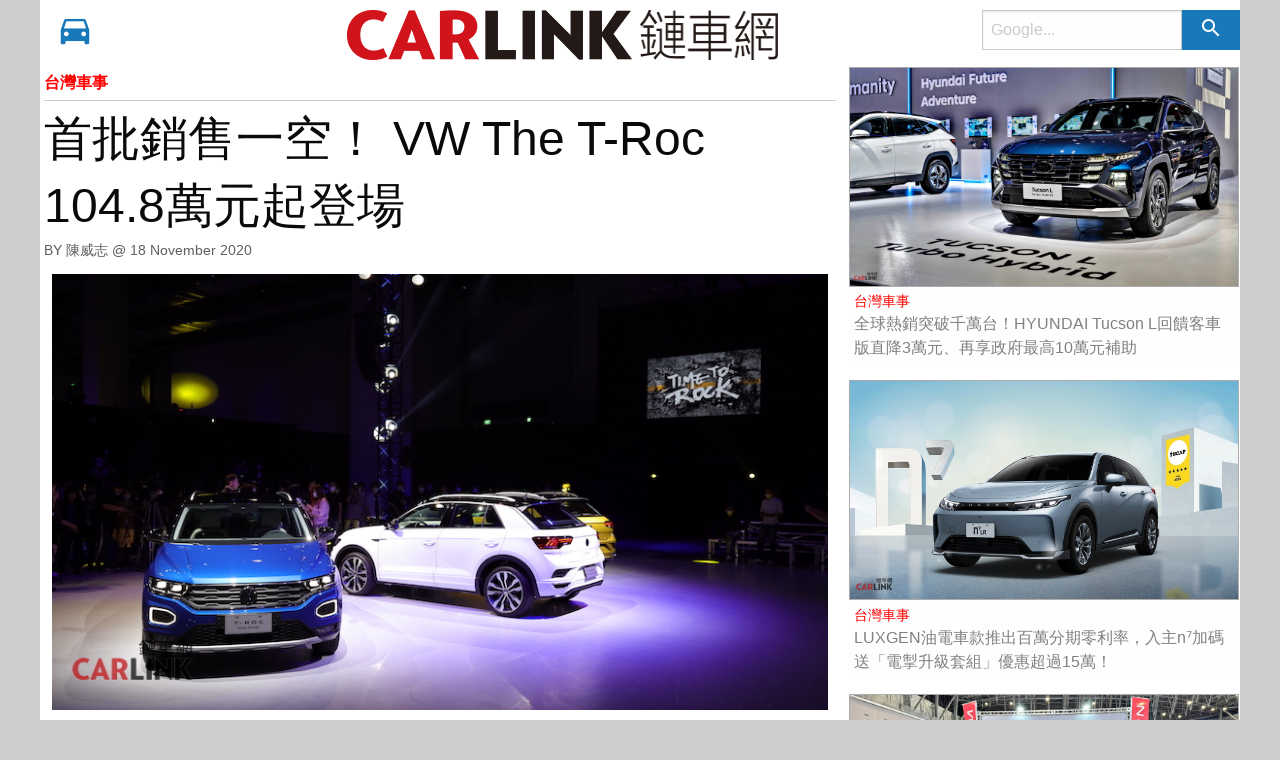

--- FILE ---
content_type: text/html; charset=UTF-8
request_url: https://imgs.lian-car.com/articles/read/33376.html
body_size: 13565
content:
<!DOCTYPE html>
<html>
	<head>
		<meta charset="utf-8" />
	  <meta http-equiv="x-ua-compatible" content="ie=edge">
	  <meta name="viewport" content="width=device-width, initial-scale=1.0" />

    
    <title>首批銷售一空！ VW The T-Roc 104.8萬元起登場 - CARLINK鏈車網</title>
    

		<!-- FAVICON setting -->
		<link href="/favicon.ico" rel="shortcut icon"/>
		<link rel="apple-touch-icon" sizes="114x114" href="/favicons/apple-touch-icon.png">
		<link rel="icon" type="image/png" href="/favicons/favicon-32x32.png" sizes="32x32">
		<link rel="icon" type="image/png" href="/favicons/favicon-16x16.png" sizes="16x16">
		<link rel="manifest" href="/favicons/manifest.json">
		<link rel="mask-icon" href="/favicons/safari-pinned-tab.svg" color="#5bbad5">
    <meta name="theme-color" content="#ffffff">

    
    <link rel="canonical" href="https://www.lian-car.com/articles/read/33376.html">
    

    <meta name="robots" content="max-image-preview:large">
		
    <meta name="keywords" content="汽車,交通,新聞,影音,媒體,新聞,賽車"/>
    <meta property="og:locale" content="zh_TW" />
    <meta property="og:site_name" content="CARLINK鏈車網"/>
    <meta property="og:image:width" content="1000"/>
    <meta property="og:image:height" content="1000"/>
    <meta property="article:section" content="汽車">

    
      <meta property="og:type" content="website" />
      
      
      <meta property="og:title" content="首批銷售一空！ VW The T-Roc 104.8萬元起登場" />
      <meta property="og:url" content="https://www.lian-car.com/articles/read/33376.html" />
      <meta property="og:image"       content="https://imgs.lian-car.com/images/uploaded/IMG20201118192711I11859U2346.jpg" />
      
      
      <meta property="og:description" content="被台灣福斯視為年度重要戰略車款的CUV T-Roc今天以104.8萬元起的售價投入台灣車市。行銷處長陳冠宇表示，T-Roc不僅是台緊湊型潮旅，其動態操控更可比擬是休旅版的GTI。The T-Roc全車系分為三個車型：280 TSI Life／280 TSI Style Design／330 TSI " />
      <meta property="fb:app_id"      content="501524756717086" />
      <meta property="dable:item_id" content="33376"/>
      <meta property="dable:author" content="CARLINK鏈車網"/>
    

		<!-- Material Design -->
		<!-- <link rel="stylesheet" href="//fonts.googleapis.com/css?family=Roboto:300,400,500,700,400italic"> -->
		<!-- <link rel="stylesheet" href="//fonts.googleapis.com/icon?family=Material+Icons"> -->

		<!-- Font awesome -->
		<!-- <link rel="stylesheet" href="//maxcdn.bootstrapcdn.com/font-awesome/4.7.0/css/font-awesome.min.css"> -->

		<!-- Style -->
		<link rel="stylesheet" href="/stylesheets/front.styles.css?v=3.0.3"/>

    
    <script type="application/ld+json">
    {
      "@context": "https://schema.org",
      "@type": "NewsArticle",
      "headline": "首批銷售一空！ VW The T-Roc 104.8萬元起登場",
      "image": [
        "https://imgs.lian-car.com/images/uploaded/IMG20201118192711I11859U2346.jpg"
       ],
      "datePublished": "2020-11-18 19:15:43",
      "dateModified": "2020-11-18 19:29:24",
      "author": [{
          "@type": "Person",
          "name": "陳威志"
        }]
    }
    </script>
    <script type="application/ld+json">
    {
      "@context": "https://schema.org",
      "@type": "BreadcrumbList",
      "itemListElement": [{
        "@type": "ListItem",
        "position": 1,
        "name": "CARLINK鏈車網",
        "item": "https://www.lian-car.com/"
      },{
        "@type": "ListItem",
        "position": 2,
        "name": "台灣車事",
        "item": "https://www.lian-car.com/categories/index/384"
      },{
        "@type": "ListItem",
        "position": 3,
        "name": "首批銷售一空！ VW The T-Roc 104.8萬元起登場",
        "item": "https://www.lian-car.com/articles/read/33376.html"
      }]
    }
    </script>
    

    <!-- Google Tag Manager -->
    <script>(function(w,d,s,l,i){w[l]=w[l]||[];w[l].push({'gtm.start':
    new Date().getTime(),event:'gtm.js'});var f=d.getElementsByTagName(s)[0],
    j=d.createElement(s),dl=l!='dataLayer'?'&l='+l:'';j.async=true;j.src=
    'https://www.googletagmanager.com/gtm.js?id='+i+dl;f.parentNode.insertBefore(j,f);
    })(window,document,'script','dataLayer','GTM-W4SXLJTP');</script>
    <!-- End Google Tag Manager -->
    
		
	</head>
	<body>

	<div id="topmost-menu" class="title-bar hide" data-responsive-toggle="main-menu" data-hide-for="medium">
    
    <!--<button id="test_atrget" class="menu-icon title-bar-menu-button" type="button" data-toggle="top-small-menu-placeholder"></button>-->

	<ul class="small-nav-bar dropdown menu nav navbar-nav show-for-small-only" data-dropdown-menu data-responsive-menu="drilldown medium-dropdown" style="width: 10%; float: left;">
	  <li>
	    <a href="#" class="" style="padding: .8rem 1.2rem .7rem .4rem; font-size: 1.4rem;">
	      	<i class="fa fa-car"></i>
	    </a>
	    <ul id="top-menu-placeholder" class="menu vertical menu-holder"></ul>
	  </li>
	</ul>

  <div class="title-bar-title" style="width: 90%">
  	<a href="/" style="display: inline-block; float: left; font-size: 2rem; font-weight: 900; margin-right: 0.5rem; width: 45%;">
      <!--<span style="color: red;">CAR</span><span style="color: black;">LINK</span>-->
      <img width="285" height="50" src="/images/logo-left.gif?v=1.1">
    </a>
  	<form method="get" action="https://www.google.com.sg/search">
      <input type="hidden" name="sitesearch" value="www.lian-car.com"/>
      <ul class="menu float-right search-bar-menu nav navbar-nav" style="width: 50%; float: right !important; margin-top: 0.2rem;">
        <li>
          <div class="input-group menu">
            <input class="input-group-field" type="search" name="q" placeholder="Google..." />
            <div class="input-group-button">
              <button type="submit" class="button"><i class="material-icons">search</i></button>
            </div>
          </div>
        </li>
      </ul>
    </form>
  </div>
</div>

<nav class="top-bar" id="main-menu">
  <div class="top-bar-left">
    <ul class="dropdown menu nav navbar-nav" data-dropdown-menu data-responsive-menu="drilldown medium-dropdown" style="width: 20%; float: left;">
      <li>
        <a href="#" class="hide-for-small-only">
          <i class="material-icons bigger-car">directions_car</i>
        </a>
        <ul id="top-menu-placeholder" class="menu vertical menu-holder"></ul>
      </li>
    </ul>

    <a href="/" class="hide-for-small-only" style="display: inline-block; float: right; font-size: 2rem; padding-top: 0.5rem; font-weight: 900; margin-right: 0.5rem;">
      <!--<span style="color: red;">CAR</span><span style="color: black;">LINK</span>-->
      <img width="285" height="50" src="/images/logo-left.gif?v=1.1" style="max-height: 50px; min-height: 50px;">
    </a>
  </div>

  <div class="top-bar-right hide-for-small-only">
  	<a href="/" class="hide-for-medium-only" style="display: inline-block; width: 50%; float: left; font-size: 2rem; padding-top: 0.5rem; font-weight: 900; color: black;">
      <!--<span> 鏈車網 </span>-->
      <img width="138" height="50" src="/images/logo-right.gif?v=1.1" style="max-height: 50px; min-height: 50px;">
    </a>
    <form method="get" action="https://www.google.com.sg/search">
      <input type="hidden" name="sitesearch" value="www.lian-car.com"/>
      <ul class="menu float-right search-bar-menu nav navbar-nav">
        <li>
          <div class="input-group menu">
            <input class="input-group-field" type="search" name="q" placeholder="Google..." />
            <div class="input-group-button">
              <button type="submit" class="button"><i class="material-icons">search</i></button>
            </div>
          </div>
        </li>
      </ul>
    </form>
  </div>
</nav>

<div class="row">
	
	<!-- aritcle content -->
	<div class="small-12 medium-8 float-left">
		<article id="ArticleContentContainer">
			<header>
				<p class="category-title" style="margin-bottom: .3rem;">
					<a href="/categories/index/384" style="">
						台灣車事
					</a>
				</p>
				<hr/>
				<h1 class="page-title">
					首批銷售一空！ VW The T-Roc 104.8萬元起登場
					<a id="ArticleTitleAnchor">&nbsp;</a>
				</h1>
				<div class="entry-meta">
					<span class="author">
						BY 陳威志  
						@ <time datetime="Wed Nov 18 2020 19:15:43 GMT+0800 (CST)">
							18 November 2020					
						  </time>				
					</span>
				</div>
			</header>
			<div class="entry-content indented" >
        
				<p><img src="https://imgs.lian-car.com/images/uploaded/IMG20201118192711I11859U2346.jpg" style="width: 731px;" /><p></p></p><div>被台灣福斯視為年度重要戰略車款的CUV T-Roc今天以104.8萬元起的售價投入台灣車市。行銷處長陳冠宇表示，T-Roc不僅是台緊湊型潮旅，其動態操控更可比擬是休旅版的GTI。<p></p><p></p>The T-Roc全車系分為三個車型：280 TSI Life／280 TSI Style Design／330 TSI R-Line Performance，是台灣首次採用Volkswagen全新品牌識別廠徽的車款。此外由於配備原廠給的大方，因此首批到港車輛已經銷售一空，為此台灣福斯宣布，12月31日前入主The T-Roc 280 TSI Life車型，即可以優惠價升級車道維持及偏移警示系統與後行李廂電動啟閉尾門，限量100台的優惠方案。<p></p><img src="https://imgs.lian-car.com/images/uploaded/IMG20201118192732I36013U2346.jpg" style="width: 731px;" /><p></p>為了讓年輕購車族賣單，T-Roc全車系標配IQ.DRIVE 智能駕駛輔助系統、Digital Cockpit Pro 10.25吋全邏輯數位化儀表、Composition Media 8吋多媒體鏡面觸控主機（含Apple CarPlay 與Android Auto）、LED高亮度頭尾燈與辨識度極高的六角形LED獨立式日間行車燈（含轉向指示燈），更在外觀上充滿年輕動感的設計。<p></p><img src="https://imgs.lian-car.com/images/uploaded/IMG20201118192745I49290U2346.jpg" style="width: 731px;" /><p></p>The T-Roc身為Volkswagen休旅家族中最富駕控樂趣的跑旅，動力調教絕不容小覷，採用MQB模組化橫置引擎技術平台，結合各式車型優點，如小車靈活性、休旅車高視野和掀背車的操控感，在行駛中顯現平穩操駕與精準操控，搭載Volkswagen引以為傲的TSI引擎科技，包括1.5升與2.0升直列四汽缸TSI渦輪增壓汽油引擎，其中1.5 升 TSI 引擎最大馬力150ps與25.5kgm扭力，同時具備ACT 主動式汽缸休止管理系統，在動力需求較低的行駛狀況下，可在1400 至4,000 rpm 的轉速範圍內與最高時速130 km／h 之下，引擎自動讓2 汽缸的汽門機構關閉並且暫停供油，有效提升引擎燃燒效率10%。而2.0 升TSI 引擎則給予強勁動能，展現超越同級的190ps 最大馬力與32.6kgm 扭力，0-100km加速僅7.2秒。<p></p><img src="https://imgs.lian-car.com/images/uploaded/IMG20201118192753I89170U2346.jpg" style="width: 731px;" /><p></p>為展現強悍跑旅精髓，330 TSI R-Line Performance車型特別搭載R-Line Performance專屬運動化懸吊系統，車身降低10mm，具有4MOTION主動式智慧型四輪驅動系統和Progressive Steering 動態齒比轉向輔助系統，更能精準智慧分配動力和俐落駕控，此外可自由變換四種駕馭模式選擇：節能／一般／運動／個人化，滿足所有渴望熱血駕馭感受的消費者。<p></p><img src="https://imgs.lian-car.com/images/uploaded/IMG20201118192806I60215U2346.jpg" style="width: 731px;" /><p></p>The T-Roc如其「Rock」之名，以跨界跑旅之姿成為Volkswagen最具搖滾靈魂的跑格化休旅，Coupe-like的斜背設計呈現出如跑車般的外型，流暢的車身線條打造出肌理分明的車側身影，些微外擴的輪拱則營造出熱血的運動化氣息，而由A柱延伸至C柱的鋁合金飾條，加強了外觀的流線動感，更凸顯了雙色懸浮式車頂，讓The T-Roc成為道路上眾所矚目的焦點。<p></p><p></p>在車頭部分，The T-Roc傳承Volkswagen休旅家族設計，水箱護罩往兩旁延伸至LED頭燈，呈現家族化特色，在頭燈下方的六角形環狀LED獨立式日間行車燈同時也是轉向指示燈，獨特的設計使The T-Roc在夜色中更具辨識度，車尾則擁有LED高亮度燻黑尾燈，加上後保桿左右鍍鉻飾框和運動化雙邊尾飾管，讓整體視覺盡顯跑車質感，此外280 TSI Style Design車型和330 TSI R-Line Performance車型分別配有18吋Grange Hill輪圈和19吋Suzuka鋁圈，展現濃厚跑格。</div><div><img src="https://imgs.lian-car.com/images/uploaded/IMG20201118192815I55108U2346.jpg" style="width: 731px;" /><p></p></div><div>而330 TSI R-Line Performance車型則享有多項專屬配備，包含R-Line Performance專屬外觀空力套件、R-Line Performance專屬銘牌，和全景式電動玻璃天窗（280 TSI Style Design車型另可選配），徹底呈現The T-Roc運動化跑旅本色，在車身顏色上，The T-Roc擁有7款單一車色，搭配黑色懸浮式車頂，共推出13種車色選擇，讓消費者可自由混搭出專屬的個人風格。 <p></p><p></p>The T-Roc在內裝上同樣具有跑旅風采，其中330 TSI R-Line Performance車型更以多項專屬套件展現強烈運動化座艙氛圍，包含R-Line Performance專屬前車門金屬門檻飾板、R-Line Performance專屬金屬踏板、R-Line Performance專屬運動化真皮多功能方向盤和R-Line Performance專屬運動化湛黑頂蓬，同時採用包覆性極佳的 ArtVelour 類麂皮運動型座椅，打造熱血的動感跑旅氣息，而全車系皆搭載具備換檔撥片的三幅式真皮多功能方向盤和真皮排檔桿，搭配專屬車室氛圍燈（門把飾板邊條、門側收納箱內、腳踏板處），營造獨特的車室駕馭氛圍，車內飾板則提供典藏灰（Caribou Gray）和曜石灰（Shadow Steel），以彰顯大器質感。<p></p><img src="https://imgs.lian-car.com/images/uploaded/IMG20201118192826I25891U2346.jpg" style="width: 731px;" /><p></p>在數位科技方面，The T-Roc採用駕駛導向的數位化座艙設計，全車系標配Digital Cockpit Pro 10.25吋全邏輯數位化儀表以及 Composition Media 8吋多媒體鏡面觸控主機，同時提供App-Connect 多媒體手機鏡射（含Apple CarPlay 與Android Auto）和We Connect Go® 福斯智聯，給予駕駛者最直覺的行車資訊和聯網便利性。<p></p><p></p>The T-Roc不僅帶給駕駛者強勁有力的動能和獨樹一格的外觀，在舒適度與便利性表現同樣令人驚艷，全車系標配雙前座椅加熱功能和Air Care Climatronic雙區電子恆溫空調，更擁有後座冷氣出風口（附電源插槽）與行李廂便利取物口，基本容積為445公升，6／4分離後座椅與行李廂底板高低可調、車室容積可達1,290公升，加上可前傾式前乘客座椅，車室空間更加寬敞、可輕鬆載放長形物體，滿足各種載物需求。 <p></p><img src="https://imgs.lian-car.com/images/uploaded/IMG20201118192902I80705U2346.jpg" style="width: 731px;" /><p></p>The T-Roc標配6 具SRS 氣囊和IQ.DRIVE 智能駕駛輔助系統，包含全速域ACC 主動式固定車距巡航系統、Front Assist 車前碰撞預警系統（含AEB自動輔助緊急煞車功能)、前方行人監控系統、車側盲點警示、RTA 後方橫向車流警示系統 （含煞車輔助功能）、主動乘員防護系統、後方輔助停車煞車功能、疲勞駕駛警示系統、Rear Assist 顯影式停車導引系統等，打造最完整的主被動安全科技和行車安全；280 TSI Style Design以上車型更同步搭載車道維持及偏移警示系統（含自動修正輔助系統）與Park Assist 自動停車輔助系統。<p></p><img src="https://imgs.lian-car.com/images/uploaded/IMG20201118192917I82779U2346.jpg" style="width: 731px;" /><p></p>Volkswagen全車系皆適用長里程彈性保養，回廠更換機油周期延至最長二年或最多30,000 公里，給予更彈性多元的保養方案，同時再搭配最新「福斯人禮遇計畫」、「行動禮遇」和全新「輪胎保固方案」，將為The T-Roc車主帶來更多便利貼心的服務。<p></p><p></p>#TimeToRock The T-Roc搖滾跑旅以隨心所欲的身影、刻不容緩的態度，挾帶搖滾精神熱血上市，更限時推出限量優惠方案，2020年12月31日前入主280 TSI Life車型，即可以優惠價25,000元升級後行李廂電動啟閉尾門與車道維持及偏移警示系統 （建議售價50,000元），限量100台；而在上市發表會後，本周末起，The T-Roc將於各大Volkswagen授權服務展示中心展開「Rock Day搖滾玩家熱血出擊」活動，緊接著更於11月28日至11月29日假信義區微風松高一樓廣場舉辦Rock Taipei賞車活動，敬邀消費者立即感受The T-Roc率性不羈的搖滾魅力。<p></p></div><p><p></p></p>
			</div>
      

      

      
      <div>
        <img class="thumbnail img-lazy-load ratio-item-img" src="/images/user2346-1.jpg" />
      </div>
      

		</article>

		<hr>

		<!--<script async src="//pagead2.googlesyndication.com/pagead/js/adsbygoogle.js"></script>-->
		<ins class="adsbygoogle"
		     style="display:block"
		     data-ad-format="fluid"
		     data-ad-layout-key="-8u+3l-l7+8f+1cu"
		     data-ad-client="ca-pub-3563701183656156"
		     data-ad-slot="2200472727"></ins>
		<script>
		     setTimeout(function(){
		     	if(typeof window.adsbygoogle !== undefined){
		     		(adsbygoogle = window.adsbygoogle || []).push({});
		     	}
		     }, 1500);
		</script>

		<footer class="row article-footer">
			<h5>延伸閱讀<h5>
			
				
					<div class="small-12 medium-4 float-left cate-card footer-same-cate-articles-smaller">
						<div class="card">
							<a href="/articles/read/32511.html">
								<img class="thumbnail img-lazy-load ratio-item-img" data-original="https://imgs.lian-car.com/images/uploaded/IMG20200804180718I52297U866.jpg" />
								<div class="card-section">
									<a class="side-bar-news-cate" href="/categories/index/384">
										台灣車事
									</a>
									<a href="/articles/read/32511.html">
										KIA銷售7月年成長率37%，再創歷史銷售新高！Picanto躍升進口小車銷售冠軍
									</a>
								</div>
							</a>
						</div>
					</div>
				
					<div class="small-12 medium-4 float-left cate-card footer-same-cate-articles-smaller">
						<div class="card">
							<a href="/articles/read/23163.html">
								<img class="thumbnail img-lazy-load ratio-item-img" data-original="https://imgs.lian-car.com/images/uploaded/IMG20170428124328I78045U9.jpg" />
								<div class="card-section">
									<a class="side-bar-news-cate" href="/categories/index/384">
										台灣車事
									</a>
									<a href="/articles/read/23163.html">
										帶著帳篷去上班。VW California Beach限量發表
									</a>
								</div>
							</a>
						</div>
					</div>
				
					<div class="small-12 medium-4 float-left cate-card footer-same-cate-articles-smaller">
						<div class="card">
							<a href="/articles/read/38294.html">
								<img class="thumbnail img-lazy-load ratio-item-img" data-original="https://imgs.lian-car.com/images/uploaded/IMG20240508151134I81600U2350.jpg" />
								<div class="card-section">
									<a class="side-bar-news-cate" href="/categories/index/384">
										台灣車事
									</a>
									<a href="/articles/read/38294.html">
										縱置直六引擎後驅底盤MAZDA全新旗艦CX-90 七人座SUV
									</a>
								</div>
							</a>
						</div>
					</div>
				
					<div class="small-12 medium-4 float-left cate-card footer-same-cate-articles-smaller">
						<div class="card">
							<a href="/articles/read/37238.html">
								<img class="thumbnail img-lazy-load ratio-item-img" data-original="https://imgs.lian-car.com/images/uploaded/IMG20230605152248I82796U2349.jpg" />
								<div class="card-section">
									<a class="side-bar-news-cate" href="/categories/index/384">
										台灣車事
									</a>
									<a href="/articles/read/37238.html">
										Honda Taiwan達成50萬台生產里程碑！
									</a>
								</div>
							</a>
						</div>
					</div>
				
					<div class="small-12 medium-4 float-left cate-card footer-same-cate-articles-smaller">
						<div class="card">
							<a href="/articles/read/32578.html">
								<img class="thumbnail img-lazy-load ratio-item-img" data-original="https://imgs.lian-car.com/images/uploaded/IMG20200810221538I68080U2337.jpg" />
								<div class="card-section">
									<a class="side-bar-news-cate" href="/categories/index/384">
										台灣車事
									</a>
									<a href="/articles/read/32578.html">
										CR-V、HR-V、City、Fit 通通有！台灣本田召回改正「油泵套件」
									</a>
								</div>
							</a>
						</div>
					</div>
				
					<div class="small-12 medium-4 float-left cate-card footer-same-cate-articles-smaller">
						<div class="card">
							<a href="/articles/read/30747.html">
								<img class="thumbnail img-lazy-load ratio-item-img" data-original="https://imgs.lian-car.com/images/uploaded/IMG20200103163245I92846U866.jpg" />
								<div class="card-section">
									<a class="side-bar-news-cate" href="/categories/index/384">
										台灣車事
									</a>
									<a href="/articles/read/30747.html">
										HINO 2019年銷售再創新高，蟬聯10年大型商用車市場冠軍
									</a>
								</div>
							</a>
						</div>
					</div>
				
					<div class="small-12 medium-4 float-left cate-card footer-same-cate-articles-smaller">
						<div class="card">
							<a href="/articles/read/30360.html">
								<img class="thumbnail img-lazy-load ratio-item-img" data-original="https://imgs.lian-car.com/images/uploaded/IMG20191201221617I10369U2346.jpg" />
								<div class="card-section">
									<a class="side-bar-news-cate" href="/categories/index/384">
										台灣車事
									</a>
									<a href="/articles/read/30360.html">
										2020 「LUXGEN FOYU春日健檢」 12月2日全面開跑
									</a>
								</div>
							</a>
						</div>
					</div>
				
					<div class="small-12 medium-4 float-left cate-card footer-same-cate-articles-smaller">
						<div class="card">
							<a href="/articles/read/25258.html">
								<img class="thumbnail img-lazy-load ratio-item-img" data-original="https://imgs.lian-car.com/images/uploaded/IMG20180111194552I74951U9.jpg" />
								<div class="card-section">
									<a class="side-bar-news-cate" href="/categories/index/384">
										台灣車事
									</a>
									<a href="/articles/read/25258.html">
										台灣已成 SUBARU 全球第六大市場，大改款 Forester 確認8月導入！
									</a>
								</div>
							</a>
						</div>
					</div>
				
					<div class="small-12 medium-4 float-left cate-card footer-same-cate-articles-smaller">
						<div class="card">
							<a href="/articles/read/33526.html">
								<img class="thumbnail img-lazy-load ratio-item-img" data-original="https://imgs.lian-car.com/images/uploaded/IMG20201203171256I69847U2345.jpg" />
								<div class="card-section">
									<a class="side-bar-news-cate" href="/categories/index/384">
										台灣車事
									</a>
									<a href="/articles/read/33526.html">
										697萬元起！全新Mercedes-AMG GT、GT R正式在台上市
									</a>
								</div>
							</a>
						</div>
					</div>
				
					<div class="small-12 medium-4 float-left cate-card footer-same-cate-articles-smaller">
						<div class="card">
							<a href="/articles/read/37592.html">
								<img class="thumbnail img-lazy-load ratio-item-img" data-original="https://imgs.lian-car.com/images/uploaded/IMG20231010135650I54164U2349.jpg" />
								<div class="card-section">
									<a class="side-bar-news-cate" href="/categories/index/384">
										台灣車事
									</a>
									<a href="/articles/read/37592.html">
										24年式SsangYong Rexton、Rexton Sports 119.8萬元起，十月下訂再享四重好禮！
									</a>
								</div>
							</a>
						</div>
					</div>
				
					<div class="small-12 medium-4 float-left cate-card footer-same-cate-articles-smaller">
						<div class="card">
							<a href="/articles/read/39878.html">
								<img class="thumbnail img-lazy-load ratio-item-img" data-original="https://imgs.lian-car.com/images/uploaded/IMG20250515145639I76394U2349.jpg" />
								<div class="card-section">
									<a class="side-bar-news-cate" href="/categories/index/384">
										台灣車事
									</a>
									<a href="/articles/read/39878.html">
										Nissan Ariya獲雙料大獎肯定，5月底入主即可享近13萬元多重好禮及150萬元24期0利率金融方案
									</a>
								</div>
							</a>
						</div>
					</div>
				
					<div class="small-12 medium-4 float-left cate-card footer-same-cate-articles-smaller">
						<div class="card">
							<a href="/articles/read/28328.html">
								<img class="thumbnail img-lazy-load ratio-item-img" data-original="https://imgs.lian-car.com/images/uploaded/IMG20190306132847I65639U866.jpg" />
								<div class="card-section">
									<a class="side-bar-news-cate" href="/categories/index/384">
										台灣車事
									</a>
									<a href="/articles/read/28328.html">
										為何NISSAN X-Trail會是全世界賣最好的SUV？
									</a>
								</div>
							</a>
						</div>
					</div>
				
			 
		</footer>
	</div>

	<!-- side bar content -->
	<div class="small-12 medium-4 float-left side-bar">
		
			
				<div class="cate-card">
					<div class="card">
						<a href="/articles/read/41423.html">
							<img class="thumbnail ratio-item-img" src="https://imgs.lian-car.com/images/uploaded/IMG20260130161639I88529U2349.jpg" />
							<div class="card-section">
								<a class="side-bar-news-cate" href="/categories/index/384">
									台灣車事
								</a>
								<a href="/articles/read/41423.html">
									全球熱銷突破千萬台！HYUNDAI Tucson L回饋客車版直降3萬元、再享政府最高10萬元補助
								</a>
							</div>
						</a>
					</div>
				</div>

				

			
				<div class="cate-card">
					<div class="card">
						<a href="/articles/read/41422.html">
							<img class="thumbnail ratio-item-img" src="https://imgs.lian-car.com/images/uploaded/IMG20260130161040I16127U2349.jpg" />
							<div class="card-section">
								<a class="side-bar-news-cate" href="/categories/index/384">
									台灣車事
								</a>
								<a href="/articles/read/41422.html">
									LUXGEN油電車款推出百萬分期零利率，入主n⁷加碼送「電掣升級套組」優惠超過15萬！
								</a>
							</div>
						</a>
					</div>
				</div>

				

			
				<div class="cate-card">
					<div class="card">
						<a href="/articles/read/41421.html">
							<img class="thumbnail ratio-item-img" src="https://imgs.lian-car.com/images/uploaded/IMG20260130155717I76309U2349.jpg" />
							<div class="card-section">
								<a class="side-bar-news-cate" href="/categories/index/384">
									台灣車事
								</a>
								<a href="/articles/read/41421.html">
									NISSAN QASHQAI領軍2026臺南車展，以全新第3代e-POWER演繹「感動 ∙ 源自細節」
								</a>
							</div>
						</a>
					</div>
				</div>

				

			
				<div class="cate-card">
					<div class="card">
						<a href="/articles/read/41419.html">
							<img class="thumbnail ratio-item-img" src="https://imgs.lian-car.com/images/uploaded/IMG20260130111427I95131U2350.jpg" />
							<div class="card-section">
								<a class="side-bar-news-cate" href="/categories/index/383">
									全球車聞
								</a>
								<a href="/articles/read/41419.html">
									BMW啟用新廠徽｜下個月起將全面更新｜您看出箇中差異了嗎？
								</a>
							</div>
						</a>
					</div>
				</div>

				

			
				<div class="cate-card">
					<div class="card">
						<a href="/articles/read/41417.html">
							<img class="thumbnail ratio-item-img" src="https://imgs.lian-car.com/images/uploaded/IMG20260130101424I43024U2350.jpg" />
							<div class="card-section">
								<a class="side-bar-news-cate" href="/categories/index/383">
									全球車聞
								</a>
								<a href="/articles/read/41417.html">
									Mercedes-Benz S-Class正式亮相｜平面曲軸V8引擎、更多科技、大量三叉星標記
								</a>
							</div>
						</a>
					</div>
				</div>

				

			
				<div class="cate-card">
					<div class="card">
						<a href="/articles/read/41411.html">
							<img class="thumbnail ratio-item-img" src="https://imgs.lian-car.com/images/uploaded/IMG20260129173340I26748U2349.jpg" />
							<div class="card-section">
								<a class="side-bar-news-cate" href="/categories/index/383">
									全球車聞
								</a>
								<a href="/articles/read/41411.html">
									Porsche設計時代交接：從永恆到創新，品牌如何重啟未來藍圖？
								</a>
							</div>
						</a>
					</div>
				</div>

				

			
				<div class="cate-card">
					<div class="card">
						<a href="/articles/read/41408.html">
							<img class="thumbnail ratio-item-img" src="https://imgs.lian-car.com/images/uploaded/IMG20260129171745I81831U2350.jpg" />
							<div class="card-section">
								<a class="side-bar-news-cate" href="/categories/index/383">
									全球車聞
								</a>
								<a href="/articles/read/41408.html">
									『影音』BMW純電M3明年問世｜將配備模擬V10引擎聲浪 作為經典聲響代表
								</a>
							</div>
						</a>
					</div>
				</div>

				

			
				<div class="cate-card">
					<div class="card">
						<a href="/articles/read/41405.html">
							<img class="thumbnail ratio-item-img" src="https://imgs.lian-car.com/images/uploaded/IMG20260129163741I80839U2350.jpg" />
							<div class="card-section">
								<a class="side-bar-news-cate" href="/categories/index/383">
									全球車聞
								</a>
								<a href="/articles/read/41405.html">
									Model S、Model X停產Tesla更美好？雙車型2026年下架、竟是為著Optimus人形機器人！
								</a>
							</div>
						</a>
					</div>
				</div>

				

			
				<div class="cate-card">
					<div class="card">
						<a href="/articles/read/41398.html">
							<img class="thumbnail ratio-item-img" src="https://imgs.lian-car.com/images/uploaded/IMG20260129144321I33279U2350.jpg" />
							<div class="card-section">
								<a class="side-bar-news-cate" href="/categories/index/383">
									全球車聞
								</a>
								<a href="/articles/read/41398.html">
									Bertone Runabout復古跑車配備彈出式頭燈和V6引擎、搭配經典楔形設計
								</a>
							</div>
						</a>
					</div>
				</div>

				

			
				<div class="cate-card">
					<div class="card">
						<a href="/articles/read/41397.html">
							<img class="thumbnail ratio-item-img" src="https://imgs.lian-car.com/images/uploaded/IMG20260129125113I83253U2350.jpg" />
							<div class="card-section">
								<a class="side-bar-news-cate" href="/categories/index/383">
									全球車聞
								</a>
								<a href="/articles/read/41397.html">
									Genesis越野超級跑車X Scorpio 擁有V8引擎與1100匹馬力｜瞄準中東地區有錢人！
								</a>
							</div>
						</a>
					</div>
				</div>

				

			
				<div class="cate-card">
					<div class="card">
						<a href="/articles/read/41392.html">
							<img class="thumbnail ratio-item-img" src="https://imgs.lian-car.com/images/uploaded/IMG20260129115414I80602U2350.jpg" />
							<div class="card-section">
								<a class="side-bar-news-cate" href="/categories/index/383">
									全球車聞
								</a>
								<a href="/articles/read/41392.html">
									Pagani Huayra 70 Trionfo重磅回歸｜慶祝創辦人Horacio 70歲生日
								</a>
							</div>
						</a>
					</div>
				</div>

				

			
				<div class="cate-card">
					<div class="card">
						<a href="/articles/read/41388.html">
							<img class="thumbnail ratio-item-img" src="https://imgs.lian-car.com/images/uploaded/IMG20260128175542I39929U2350.jpg" />
							<div class="card-section">
								<a class="side-bar-news-cate" href="/categories/index/391">
									科技新知
								</a>
								<a href="/articles/read/41388.html">
									『影片』寓教於樂！用樂高汽車驗證物理科學、非常有趣、我忍不住笑噴...
								</a>
							</div>
						</a>
					</div>
				</div>

				

			
				<div class="cate-card">
					<div class="card">
						<a href="/articles/read/41387.html">
							<img class="thumbnail ratio-item-img" src="https://imgs.lian-car.com/images/uploaded/IMG20260128173343I17737U2349.jpg" />
							<div class="card-section">
								<a class="side-bar-news-cate" href="/categories/index/384">
									台灣車事
								</a>
								<a href="/articles/read/41387.html">
									當性能不再只是速度，Ferrari 用 Amalfi 重寫義式優雅！
								</a>
							</div>
						</a>
					</div>
				</div>

				

			
				<div class="cate-card">
					<div class="card">
						<a href="/articles/read/41383.html">
							<img class="thumbnail ratio-item-img" src="https://imgs.lian-car.com/images/uploaded/IMG20260128162704I78916U2350.jpg" />
							<div class="card-section">
								<a class="side-bar-news-cate" href="/categories/index/383">
									全球車聞
								</a>
								<a href="/articles/read/41383.html">
									Toyota“即將推出全新產品”可能是純電動大型三排座椅SUV、劍指KIA EV9
								</a>
							</div>
						</a>
					</div>
				</div>

				

			
				<div class="cate-card">
					<div class="card">
						<a href="/articles/read/41378.html">
							<img class="thumbnail ratio-item-img" src="https://imgs.lian-car.com/images/uploaded/IMG20260128142346I18398U2350.jpg" />
							<div class="card-section">
								<a class="side-bar-news-cate" href="/categories/index/383">
									全球車聞
								</a>
								<a href="/articles/read/41378.html">
									賓士G-Class締造史上銷售最佳的2025年！銷售量增加23％、純電G車亦是踏腳石
								</a>
							</div>
						</a>
					</div>
				</div>

				

			
				<div class="cate-card">
					<div class="card">
						<a href="/articles/read/41375.html">
							<img class="thumbnail ratio-item-img" src="https://imgs.lian-car.com/images/uploaded/IMG20260128122004I58730U2350.jpg" />
							<div class="card-section">
								<a class="side-bar-news-cate" href="/categories/index/383">
									全球車聞
								</a>
								<a href="/articles/read/41375.html">
									V8、V8、V8！高輸出CLE八缸動力即將問世、第二款Mythos超豪華+極致性能限量版
								</a>
							</div>
						</a>
					</div>
				</div>

				

			
				<div class="cate-card">
					<div class="card">
						<a href="/articles/read/41372.html">
							<img class="thumbnail ratio-item-img" src="https://imgs.lian-car.com/images/uploaded/IMG20260127173600I44835U2350.jpg" />
							<div class="card-section">
								<a class="side-bar-news-cate" href="/categories/index/388">
									改裝市場
								</a>
								<a href="/articles/read/41372.html">
									三年磨一劍！Singer首款DLS Turbo「魔法師」賽車等級911（964）改裝車終於問世
								</a>
							</div>
						</a>
					</div>
				</div>

				

			
				<div class="cate-card">
					<div class="card">
						<a href="/articles/read/41368.html">
							<img class="thumbnail ratio-item-img" src="https://imgs.lian-car.com/images/uploaded/IMG20260127150837I70346U2350.jpg" />
							<div class="card-section">
								<a class="side-bar-news-cate" href="/categories/index/383">
									全球車聞
								</a>
								<a href="/articles/read/41368.html">
									勞斯萊斯輸了！義大利Aznom推出L'Epoque超奢華概念車、近8米長！擁有1000匹馬力
								</a>
							</div>
						</a>
					</div>
				</div>

				

			
				<div class="cate-card">
					<div class="card">
						<a href="/articles/read/41367.html">
							<img class="thumbnail ratio-item-img" src="https://imgs.lian-car.com/images/uploaded/IMG20260127150138I63954U2349.jpg" />
							<div class="card-section">
								<a class="side-bar-news-cate" href="/categories/index/383">
									全球車聞
								</a>
								<a href="/articles/read/41367.html">
									保時捷再度攜手奧地利Frauscher造船廠，發表全新Frauscher x Porsche 790 Spectre
								</a>
							</div>
						</a>
					</div>
				</div>

				

			
				<div class="cate-card">
					<div class="card">
						<a href="/articles/read/41365.html">
							<img class="thumbnail ratio-item-img" src="https://imgs.lian-car.com/images/uploaded/IMG20260127143440I42806U2350.jpg" />
							<div class="card-section">
								<a class="side-bar-news-cate" href="/categories/index/383">
									全球車聞
								</a>
								<a href="/articles/read/41365.html">
									賣不好、應該是車名的問題！Volkswagen ID.4或將改名為ID. Tiguan且不再採用數字編號
								</a>
							</div>
						</a>
					</div>
				</div>

				

			
				<div class="cate-card">
					<div class="card">
						<a href="/articles/read/41361.html">
							<img class="thumbnail ratio-item-img" src="https://imgs.lian-car.com/images/uploaded/IMG20260126152024I61667U2349.jpg" />
							<div class="card-section">
								<a class="side-bar-news-cate" href="/categories/index/384">
									台灣車事
								</a>
								<a href="/articles/read/41361.html">
									3/21釋放內心戰鬥跑魂、點燃剽悍基因：Volkswagen性能馳騁嘉年華！
								</a>
							</div>
						</a>
					</div>
				</div>

				

			
				<div class="cate-card">
					<div class="card">
						<a href="/articles/read/41357.html">
							<img class="thumbnail ratio-item-img" src="https://imgs.lian-car.com/images/uploaded/IMG20260126120656I21460U2349.jpg" />
							<div class="card-section">
								<a class="side-bar-news-cate" href="/categories/index/389">
									車與生活
								</a>
								<a href="/articles/read/41357.html">
									BMW全新豪華車款進駐晶華與晶英！「晶采自駕遊」入住即可體驗頂級駕乘樂趣。
								</a>
							</div>
						</a>
					</div>
				</div>

				

			
				<div class="cate-card">
					<div class="card">
						<a href="/articles/read/41355.html">
							<img class="thumbnail ratio-item-img" src="https://imgs.lian-car.com/images/uploaded/IMG20260126114655I63708U2349.jpg" />
							<div class="card-section">
								<a class="side-bar-news-cate" href="/categories/index/384">
									台灣車事
								</a>
								<a href="/articles/read/41355.html">
									傳承經典冒險精神，以科技與性能定義長途探險新標竿。Honda 2026年式AfricaTwin重磅登場！
								</a>
							</div>
						</a>
					</div>
				</div>

				

			
				<div class="cate-card">
					<div class="card">
						<a href="/articles/read/41354.html">
							<img class="thumbnail ratio-item-img" src="https://imgs.lian-car.com/images/uploaded/IMG20260126113719I81216U2349.jpg" />
							<div class="card-section">
								<a class="side-bar-news-cate" href="/categories/index/389">
									車與生活
								</a>
								<a href="/articles/read/41354.html">
									TASTE BY LEXUS攜手米其林一星餐廳方蒔，獻上專屬車主的白色情人節雙人饗宴！
								</a>
							</div>
						</a>
					</div>
				</div>

				

			
				<div class="cate-card">
					<div class="card">
						<a href="/articles/read/41353.html">
							<img class="thumbnail ratio-item-img" src="https://imgs.lian-car.com/images/uploaded/IMG20260126112851I10538U2349.jpg" />
							<div class="card-section">
								<a class="side-bar-news-cate" href="/categories/index/389">
									車與生活
								</a>
								<a href="/articles/read/41353.html">
									攜手東陽能源ECAR充電漫遊夥伴再添生力軍，U-POWER服務版圖再擴大！
								</a>
							</div>
						</a>
					</div>
				</div>

				

			
				<div class="cate-card">
					<div class="card">
						<a href="/articles/read/41349.html">
							<img class="thumbnail ratio-item-img" src="https://imgs.lian-car.com/images/uploaded/IMG20260123143539I83164U2349.jpg" />
							<div class="card-section">
								<a class="side-bar-news-cate" href="/categories/index/383">
									全球車聞
								</a>
								<a href="/articles/read/41349.html">
									Bugatti F.K.P. Hommage：Veyron的終極進化，Piëch天才的永恆傳承！
								</a>
							</div>
						</a>
					</div>
				</div>

				

			
				<div class="cate-card">
					<div class="card">
						<a href="/articles/read/41346.html">
							<img class="thumbnail ratio-item-img" src="https://imgs.lian-car.com/images/uploaded/IMG20260123133037I14989U2349.jpg" />
							<div class="card-section">
								<a class="side-bar-news-cate" href="/categories/index/383">
									全球車聞
								</a>
								<a href="/articles/read/41346.html">
									Freelander重返市場？JLR(Jaguar & Land Rover)打造全新電動與混合動力品牌！
								</a>
							</div>
						</a>
					</div>
				</div>

				

			
				<div class="cate-card">
					<div class="card">
						<a href="/articles/read/41344.html">
							<img class="thumbnail ratio-item-img" src="https://imgs.lian-car.com/images/uploaded/IMG20260123125459I61810U2349.jpg" />
							<div class="card-section">
								<a class="side-bar-news-cate" href="/categories/index/384">
									台灣車事
								</a>
								<a href="/articles/read/41344.html">
									和泰汽車獲商業周刊2026年『AI創新百強』汽車產業最高殊榮銀質獎！
								</a>
							</div>
						</a>
					</div>
				</div>

				

			
				<div class="cate-card">
					<div class="card">
						<a href="/articles/read/41342.html">
							<img class="thumbnail ratio-item-img" src="https://imgs.lian-car.com/images/uploaded/IMG20260123105752I11876U2349.jpg" />
							<div class="card-section">
								<a class="side-bar-news-cate" href="/categories/index/383">
									全球車聞
								</a>
								<a href="/articles/read/41342.html">
									參賽只為了贏！Ford攜手Red Bull劍指2026 F1世界冠軍。Ford雙SUV試駕即抽國際賽車體驗。
								</a>
							</div>
						</a>
					</div>
				</div>

				

			
				<div class="cate-card">
					<div class="card">
						<a href="/articles/read/41340.html">
							<img class="thumbnail ratio-item-img" src="https://imgs.lian-car.com/images/uploaded/IMG20260123103222I17463U2350.jpg" />
							<div class="card-section">
								<a class="side-bar-news-cate" href="/categories/index/384">
									台灣車事
								</a>
								<a href="/articles/read/41340.html">
									Lean3微型電動三輪車為何要賣台幣31.8萬？同為日本研發設計的e-NEO只要台幣17.6萬！
								</a>
							</div>
						</a>
					</div>
				</div>

				

			
				<div class="cate-card">
					<div class="card">
						<a href="/articles/read/41339.html">
							<img class="thumbnail ratio-item-img" src="https://imgs.lian-car.com/images/uploaded/IMG20260123102636I15505U2349.jpg" />
							<div class="card-section">
								<a class="side-bar-news-cate" href="/categories/index/384">
									台灣車事
								</a>
								<a href="/articles/read/41339.html">
									25項世界紀錄概念車、全亞洲首度市區道路亮相：Concept AMG GT XX 快閃松菸文創園區！
								</a>
							</div>
						</a>
					</div>
				</div>

				

			
				<div class="cate-card">
					<div class="card">
						<a href="/articles/read/41338.html">
							<img class="thumbnail ratio-item-img" src="https://imgs.lian-car.com/images/uploaded/IMG20260123091814I12736U2350.jpg" />
							<div class="card-section">
								<a class="side-bar-news-cate" href="/categories/index/383">
									全球車聞
								</a>
								<a href="/articles/read/41338.html">
									1月29日發表｜Mercedes-Benz S-Class小改款將配置發光水箱罩、加熱安全帶｜無所不用其極
								</a>
							</div>
						</a>
					</div>
				</div>

				

			
				<div class="cate-card">
					<div class="card">
						<a href="/articles/read/41336.html">
							<img class="thumbnail ratio-item-img" src="https://imgs.lian-car.com/images/uploaded/IMG20260122173400I77204U2349.jpg" />
							<div class="card-section">
								<a class="side-bar-news-cate" href="/categories/index/383">
									全球車聞
								</a>
								<a href="/articles/read/41336.html">
									柏林全球首演：Audi Revolut F1車隊正式亮相！
								</a>
							</div>
						</a>
					</div>
				</div>

				

			
				<div class="cate-card">
					<div class="card">
						<a href="/articles/read/41335.html">
							<img class="thumbnail ratio-item-img" src="https://imgs.lian-car.com/images/uploaded/IMG20260122171216I89675U2349.jpg" />
							<div class="card-section">
								<a class="side-bar-news-cate" href="/categories/index/384">
									台灣車事
								</a>
								<a href="/articles/read/41335.html">
									以全年掛牌數22,900輛、穩居2025年台灣市場歐系豪車領導地位是他！
								</a>
							</div>
						</a>
					</div>
				</div>

				

			
				<div class="cate-card">
					<div class="card">
						<a href="/articles/read/41334.html">
							<img class="thumbnail ratio-item-img" src="https://imgs.lian-car.com/images/uploaded/IMG20260122170728I53860U2349.jpg" />
							<div class="card-section">
								<a class="side-bar-news-cate" href="/categories/index/384">
									台灣車事
								</a>
								<a href="/articles/read/41334.html">
									為中台灣地區帶來便利完整一站式購車與售後服務體驗，TAIWAN SUZUKI彰化所展開試營運。
								</a>
							</div>
						</a>
					</div>
				</div>

				

			
				<div class="cate-card">
					<div class="card">
						<a href="/articles/read/41331.html">
							<img class="thumbnail ratio-item-img" src="https://imgs.lian-car.com/images/uploaded/IMG20260122155819I33978U2350.jpg" />
							<div class="card-section">
								<a class="side-bar-news-cate" href="/categories/index/389">
									車與生活
								</a>
								<a href="/articles/read/41331.html">
									便攜式移動廁所 Cresana X1露營神器！特殊鋁膜封裝、自動打包、無臭抗菌防蚊蠅
								</a>
							</div>
						</a>
					</div>
				</div>

				

			
				<div class="cate-card">
					<div class="card">
						<a href="/articles/read/41329.html">
							<img class="thumbnail ratio-item-img" src="https://imgs.lian-car.com/images/uploaded/IMG20260122151339I30542U2350.jpg" />
							<div class="card-section">
								<a class="side-bar-news-cate" href="/categories/index/383">
									全球車聞
								</a>
								<a href="/articles/read/41329.html">
									Volkswagen ID.4或將改名ID. Tiguan？內外大幅進化、功率破300匹、續航力破550km
								</a>
							</div>
						</a>
					</div>
				</div>

				

			
				<div class="cate-card">
					<div class="card">
						<a href="/articles/read/41325.html">
							<img class="thumbnail ratio-item-img" src="https://imgs.lian-car.com/images/uploaded/IMG20260122101503I71534U2349.jpg" />
							<div class="card-section">
								<a class="side-bar-news-cate" href="/categories/index/383">
									全球車聞
								</a>
								<a href="/articles/read/41325.html">
									顛覆純電時代的變革者，The All New Volvo EX60開創豪華中型電動休旅新巔峰！
								</a>
							</div>
						</a>
					</div>
				</div>

				

			
				<div class="cate-card">
					<div class="card">
						<a href="/articles/read/41323.html">
							<img class="thumbnail ratio-item-img" src="https://imgs.lian-car.com/images/uploaded/IMG20260121172416I15653U2349.jpg" />
							<div class="card-section">
								<a class="side-bar-news-cate" href="/categories/index/386">
									專業車試
								</a>
								<a href="/articles/read/41323.html">
									當環保遇上奢華，瑞典人給出了最優雅的答案！新一代Volvo XC90 T8  Ultra
								</a>
							</div>
						</a>
					</div>
				</div>

				

			
				<div class="cate-card">
					<div class="card">
						<a href="/articles/read/41322.html">
							<img class="thumbnail ratio-item-img" src="https://imgs.lian-car.com/images/uploaded/IMG20260121171520I67139U2350.jpg" />
							<div class="card-section">
								<a class="side-bar-news-cate" href="/categories/index/389">
									車與生活
								</a>
								<a href="/articles/read/41322.html">
									不一定需要、但絕對很想要！Suzuki Jimny官方授權折疊凳升級版 限量1000件
								</a>
							</div>
						</a>
					</div>
				</div>

				

			
		 
	</div>

</div>

		
		
			
			<div class="row menu-centered footer-bar">
    <ul class="menu">
        <li><a href="/articles/read/21852.html" title="">關於鏈車網</a></li>
        <li><a href="/articles/read/21853.html" title="">廣告合作事項</a></li>
        <li><a href="/articles/read/21854.html" title="">著作權聲明</a></li>
        <li><a href="/articles/read/21856.html" title="">隱私權政策</a></li>
        <li><a href="/articles/read/21857.html" title="">我也要投稿</a></li> 
    </ul>

    <div class="text-center copyright">
        ©2026 by <a href="/">lian-car.com</a>. 
        All Right Reserved. 
    <div>
</div>

		

		

		<input type="hidden" id="layout_ipt" value=""/>
		<input type="hidden" id="share_url" value="https://www.lian-car.comarticles" />
		<input type="hidden" id="is_desktop" value="1" />
		<input type="hidden" id="is_mobile" value="0" />

		<script src="/javascripts/tree.min.js?v=1.0" defer></script>
		<script src="/javascripts/psv.min.js?v=1.0" defer></script>
		<script src="/javascripts/jquery.min.js?v=1.0" defer></script>
		<script src="/javascripts/front.libs.min.js?v=1.8.8" defer></script>
		<script src="/javascripts/front.actions.min.js?v=2.0.7" defer></script>

		

<style type="text/css">
.lian-share-wrapper{position:fixed}.lian-share-wrapper-bottom{width:100%;bottom:0;z-index: 100;}.lian-share-wrapper-left{width:50px;left:0;top:30%}.lian-share-wrapper a{display:inline-block;position:relative;font-size:26px;color:#fff!important;padding:12px 0;line-height:1em;text-align:center}.lian-share-wrapper .text{position:absolute;display:block;width:100%;bottom:1px;font-size:10px;line-height:10px}.lian-share-wrapper-left .hide-desktop{display:none}
</style>



		<!-- Google AdSense -->
		<script async src="//pagead2.googlesyndication.com/pagead/js/adsbygoogle.js"></script>
		<script>
		    (adsbygoogle = window.adsbygoogle || []).push({
		        google_ad_client: "ca-pub-3563701183656156",
		        enable_page_level_ads: true
		    });
		</script>
		<!-- EO Google AdSense -->

		<!-- Begin comScore Tag -->
    <script>
    var _comscore = _comscore || [];
    _comscore.push({ c1: "2", c2: "21230308" });
    (function() {
       var s = document.createElement("script"), el = document.getElementsByTagName("script")[0]; s.async = true;
       s.src = (document.location.protocol == "https:" ? "https://sb" : "http://b") + ".scorecardresearch.com/beacon.js";
       el.parentNode.insertBefore(s, el);
     })();
    </script>
    <noscript>
       <img src="http://b.scorecardresearch.com/p?c1=2&c2=21230308&cv=2.0&cj=1" />
    </noscript>
    <!-- End comScore Tag -->
		
		<!-- Start Alexa Certify Javascript -->
		<script type="text/javascript">
			_atrk_opts = { atrk_acct:"/MWGm1akGFL1bm", domain:"lian-car.com",dynamic: true};
			(function() { var as = document.createElement('script'); as.type = 'text/javascript'; as.async = true; as.src = "https://d31qbv1cthcecs.cloudfront.net/atrk.js"; var s = document.getElementsByTagName('script')[0];s.parentNode.insertBefore(as, s); })();
		</script>
		<noscript><img src="https://d5nxst8fruw4z.cloudfront.net/atrk.gif?account=/MWGm1akGFL1bm" style="display:none" height="1" width="1" alt="" /></noscript>
		<!-- End Alexa Certify Javascript -->


    <!-- Google Tag Manager (noscript) -->
    <noscript><iframe src="https://www.googletagmanager.com/ns.html?id=GTM-W4SXLJTP"
    height="0" width="0" style="display:none;visibility:hidden"></iframe></noscript>
    <!-- End Google Tag Manager (noscript) -->


	</body>
</html>

--- FILE ---
content_type: text/html; charset=utf-8
request_url: https://www.google.com/recaptcha/api2/aframe
body_size: 259
content:
<!DOCTYPE HTML><html><head><meta http-equiv="content-type" content="text/html; charset=UTF-8"></head><body><script nonce="4dGB2uUOn7ZRF6inFnk0zg">/** Anti-fraud and anti-abuse applications only. See google.com/recaptcha */ try{var clients={'sodar':'https://pagead2.googlesyndication.com/pagead/sodar?'};window.addEventListener("message",function(a){try{if(a.source===window.parent){var b=JSON.parse(a.data);var c=clients[b['id']];if(c){var d=document.createElement('img');d.src=c+b['params']+'&rc='+(localStorage.getItem("rc::a")?sessionStorage.getItem("rc::b"):"");window.document.body.appendChild(d);sessionStorage.setItem("rc::e",parseInt(sessionStorage.getItem("rc::e")||0)+1);localStorage.setItem("rc::h",'1769788130746');}}}catch(b){}});window.parent.postMessage("_grecaptcha_ready", "*");}catch(b){}</script></body></html>